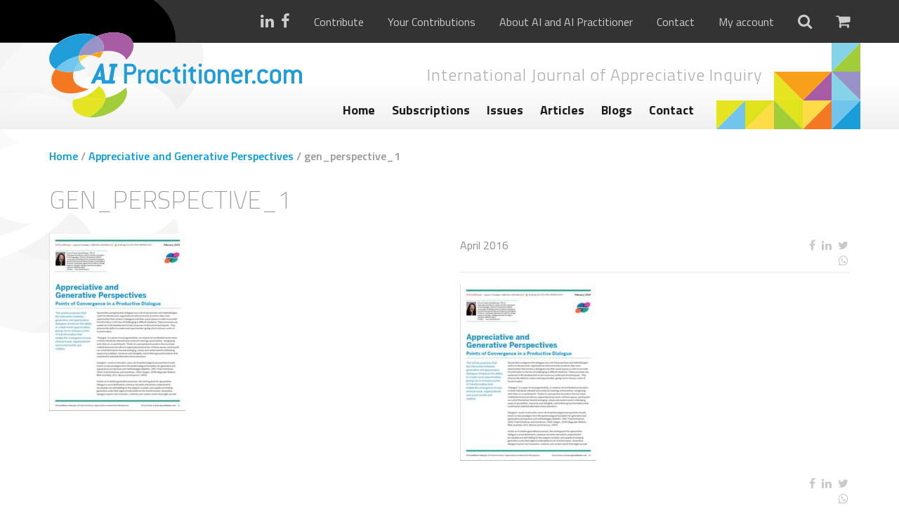

--- FILE ---
content_type: text/html; charset=UTF-8
request_url: https://aipractitioner.com/?attachment_id=2269
body_size: 50466
content:

<!DOCTYPE html>
<html lang="en-US">
	<head>
		<meta charset="UTF-8" />
		<meta http-equiv="X-UA-Compatible" content="IE=edge">
		<meta name="viewport" content="width=device-width, initial-scale=1.0, maximum-scale=1.0, user-scalable=no">
		<meta name="google-site-verification" content="pV9b5d3Wv2Sgdt6PLsPjpi_MLgyCLPrQhyFxP-TA_MY" />
		
		<title>
    		    		    gen_perspective_1 - AI Practitioner    				</title>
		
		<!--[if lt IE 9]>
	      <script src="https://oss.maxcdn.com/html5shiv/3.7.2/html5shiv.min.js"></script>
	      <script src="https://oss.maxcdn.com/respond/1.4.2/respond.min.js"></script>
	    <![endif]-->
		
	    <meta name='robots' content='index, follow, max-image-preview:large, max-snippet:-1, max-video-preview:-1' />

	<!-- This site is optimized with the Yoast SEO plugin v26.8 - https://yoast.com/product/yoast-seo-wordpress/ -->
	<link rel="canonical" href="https://aipractitioner.com/" />
	<meta property="og:locale" content="en_US" />
	<meta property="og:type" content="article" />
	<meta property="og:title" content="gen_perspective_1 - AI Practitioner" />
	<meta property="og:url" content="https://aipractitioner.com/" />
	<meta property="og:site_name" content="AI Practitioner" />
	<meta property="article:modified_time" content="2016-04-26T10:45:31+00:00" />
	<meta property="og:image" content="https://aipractitioner.com" />
	<meta property="og:image:width" content="194" />
	<meta property="og:image:height" content="252" />
	<meta property="og:image:type" content="image/jpeg" />
	<meta name="twitter:card" content="summary_large_image" />
	<script type="application/ld+json" class="yoast-schema-graph">{"@context":"https://schema.org","@graph":[{"@type":"WebPage","@id":"https://aipractitioner.com/","url":"https://aipractitioner.com/","name":"gen_perspective_1 - AI Practitioner","isPartOf":{"@id":"https://aipractitioner.com/#website"},"primaryImageOfPage":{"@id":"https://aipractitioner.com/#primaryimage"},"image":{"@id":"https://aipractitioner.com/#primaryimage"},"thumbnailUrl":"https://aipractitioner.com/wp-content/uploads/2016/04/gen_perspective_1-1.jpg","datePublished":"2016-04-12T11:47:40+00:00","dateModified":"2016-04-26T10:45:31+00:00","breadcrumb":{"@id":"https://aipractitioner.com/#breadcrumb"},"inLanguage":"en-US","potentialAction":[{"@type":"ReadAction","target":["https://aipractitioner.com/"]}]},{"@type":"ImageObject","inLanguage":"en-US","@id":"https://aipractitioner.com/#primaryimage","url":"https://aipractitioner.com/wp-content/uploads/2016/04/gen_perspective_1-1.jpg","contentUrl":"https://aipractitioner.com/wp-content/uploads/2016/04/gen_perspective_1-1.jpg","width":194,"height":252},{"@type":"BreadcrumbList","@id":"https://aipractitioner.com/#breadcrumb","itemListElement":[{"@type":"ListItem","position":1,"name":"Home","item":"https://aipractitioner.com/"},{"@type":"ListItem","position":2,"name":"Appreciative and Generative Perspectives","item":"https://aipractitioner.com/product/appreciative-and-generative-perspectives/"},{"@type":"ListItem","position":3,"name":"gen_perspective_1"}]},{"@type":"WebSite","@id":"https://aipractitioner.com/#website","url":"https://aipractitioner.com/","name":"AI Practitioner","description":"International Journal of Appreciative Inquiry","potentialAction":[{"@type":"SearchAction","target":{"@type":"EntryPoint","urlTemplate":"https://aipractitioner.com/?s={search_term_string}"},"query-input":{"@type":"PropertyValueSpecification","valueRequired":true,"valueName":"search_term_string"}}],"inLanguage":"en-US"}]}</script>
	<!-- / Yoast SEO plugin. -->


<link rel='dns-prefetch' href='//www.googletagmanager.com' />
<link rel='dns-prefetch' href='//fonts.googleapis.com' />
<link href='https://fonts.gstatic.com' crossorigin rel='preconnect' />
<link rel="alternate" type="application/rss+xml" title="AI Practitioner &raquo; gen_perspective_1 Comments Feed" href="https://aipractitioner.com/?attachment_id=2269/feed/" />
<link rel="alternate" title="oEmbed (JSON)" type="application/json+oembed" href="https://aipractitioner.com/wp-json/oembed/1.0/embed?url=https%3A%2F%2Faipractitioner.com%2F%3Fattachment_id%3D2269" />
<link rel="alternate" title="oEmbed (XML)" type="text/xml+oembed" href="https://aipractitioner.com/wp-json/oembed/1.0/embed?url=https%3A%2F%2Faipractitioner.com%2F%3Fattachment_id%3D2269&#038;format=xml" />
<style id='wp-img-auto-sizes-contain-inline-css' type='text/css'>
img:is([sizes=auto i],[sizes^="auto," i]){contain-intrinsic-size:3000px 1500px}
/*# sourceURL=wp-img-auto-sizes-contain-inline-css */
</style>
<style id='wp-emoji-styles-inline-css' type='text/css'>

	img.wp-smiley, img.emoji {
		display: inline !important;
		border: none !important;
		box-shadow: none !important;
		height: 1em !important;
		width: 1em !important;
		margin: 0 0.07em !important;
		vertical-align: -0.1em !important;
		background: none !important;
		padding: 0 !important;
	}
/*# sourceURL=wp-emoji-styles-inline-css */
</style>
<link rel='stylesheet' id='currency_converter_styles-css' href='https://aipractitioner.com/wp-content/plugins/woocommerce-currency-converter-widget/assets/css/converter.css?ver=2.2.5' type='text/css' media='all' />
<link rel='stylesheet' id='follow-up-emails-css' href='https://aipractitioner.com/wp-content/plugins/woocommerce-follow-up-emails/templates/followups.css?ver=4.9.39' type='text/css' media='all' />
<style id='woocommerce-inline-inline-css' type='text/css'>
.woocommerce form .form-row .required { visibility: visible; }
/*# sourceURL=woocommerce-inline-inline-css */
</style>
<link rel='stylesheet' id='brands-styles-css' href='https://aipractitioner.com/wp-content/plugins/woocommerce/assets/css/brands.css?ver=10.3.7' type='text/css' media='all' />
<link rel='stylesheet' id='wc-memberships-frontend-css' href='https://aipractitioner.com/wp-content/plugins/woocommerce-memberships/assets/css/frontend/wc-memberships-frontend.min.css?ver=1.27.3' type='text/css' media='all' />
<link rel='stylesheet' id='bootstrap-css' href='https://aipractitioner.com/wp-content/themes/aipractitioner/css/bootstrap.min.css?ver=3.3.5' type='text/css' media='all' />
<link rel='stylesheet' id='font-awesome-css' href='https://aipractitioner.com/wp-content/themes/aipractitioner/css/font-awesome.min.css?ver=4.4.0' type='text/css' media='all' />
<link rel='stylesheet' id='fonts-css' href='https://fonts.googleapis.com/css?family=Titillium+Web%3A200%2C300%2C400%2C600%2C700&#038;ver=1.1.0' type='text/css' media='all' />
<link rel='stylesheet' id='chosen-css' href='https://aipractitioner.com/wp-content/themes/aipractitioner/css/chosen.min.css?ver=1.1.0' type='text/css' media='all' />
<link rel='stylesheet' id='custom-forms-css' href='https://aipractitioner.com/wp-content/themes/aipractitioner/css/forms.css?ver=1.1.2' type='text/css' media='all' />
<link rel='stylesheet' id='custom-nav-css' href='https://aipractitioner.com/wp-content/themes/aipractitioner/css/nav.css?ver=1.1.0' type='text/css' media='all' />
<link rel='stylesheet' id='nivo-css-css' href='https://aipractitioner.com/wp-content/themes/aipractitioner/nivo-lightbox/nivo-lightbox.css?ver=1.1.0' type='text/css' media='all' />
<link rel='stylesheet' id='nivo-default-css' href='https://aipractitioner.com/wp-content/themes/aipractitioner/nivo-lightbox/themes/default/default.css?ver=1.1.0' type='text/css' media='all' />
<link rel='stylesheet' id='style-custom-css' href='https://aipractitioner.com/wp-content/themes/aipractitioner/style.css?ver=1.0.2' type='text/css' media='all' />
<link rel='stylesheet' id='mollie-applepaydirect-css' href='https://aipractitioner.com/wp-content/plugins/mollie-payments-for-woocommerce/public/css/mollie-applepaydirect.min.css?ver=1762778136' type='text/css' media='screen' />
<script type="text/javascript" id="woocommerce-google-analytics-integration-gtag-js-after">
/* <![CDATA[ */
/* Google Analytics for WooCommerce (gtag.js) */
					window.dataLayer = window.dataLayer || [];
					function gtag(){dataLayer.push(arguments);}
					// Set up default consent state.
					for ( const mode of [{"analytics_storage":"denied","ad_storage":"denied","ad_user_data":"denied","ad_personalization":"denied","region":["AT","BE","BG","HR","CY","CZ","DK","EE","FI","FR","DE","GR","HU","IS","IE","IT","LV","LI","LT","LU","MT","NL","NO","PL","PT","RO","SK","SI","ES","SE","GB","CH"]}] || [] ) {
						gtag( "consent", "default", { "wait_for_update": 500, ...mode } );
					}
					gtag("js", new Date());
					gtag("set", "developer_id.dOGY3NW", true);
					gtag("config", "UA-65069155-21", {"track_404":false,"allow_google_signals":true,"logged_in":false,"linker":{"domains":[],"allow_incoming":false},"custom_map":{"dimension1":"logged_in"}});
//# sourceURL=woocommerce-google-analytics-integration-gtag-js-after
/* ]]> */
</script>
<script type="text/javascript" src="https://aipractitioner.com/wp-includes/js/jquery/jquery.min.js?ver=3.7.1" id="jquery-core-js"></script>
<script type="text/javascript" src="https://aipractitioner.com/wp-includes/js/jquery/jquery-migrate.min.js?ver=3.4.1" id="jquery-migrate-js"></script>
<script type="text/javascript" id="fue-account-subscriptions-js-extra">
/* <![CDATA[ */
var FUE = {"ajaxurl":"https://aipractitioner.com/wp-admin/admin-ajax.php","ajax_loader":"https://aipractitioner.com/wp-content/plugins/woocommerce-follow-up-emails/templates/images/ajax-loader.gif"};
//# sourceURL=fue-account-subscriptions-js-extra
/* ]]> */
</script>
<script type="text/javascript" src="https://aipractitioner.com/wp-content/plugins/woocommerce-follow-up-emails/templates/js/fue-account-subscriptions.js?ver=4.9.39" id="fue-account-subscriptions-js"></script>
<script type="text/javascript" src="https://aipractitioner.com/wp-content/plugins/woocommerce/assets/js/jquery-cookie/jquery.cookie.min.js?ver=1.4.1-wc.10.3.7" id="wc-jquery-cookie-js" defer="defer" data-wp-strategy="defer"></script>
<script type="text/javascript" src="https://aipractitioner.com/wp-content/plugins/woocommerce/assets/js/jquery-blockui/jquery.blockUI.min.js?ver=2.7.0-wc.10.3.7" id="wc-jquery-blockui-js" defer="defer" data-wp-strategy="defer"></script>
<script type="text/javascript" id="wc-add-to-cart-js-extra">
/* <![CDATA[ */
var wc_add_to_cart_params = {"ajax_url":"/wp-admin/admin-ajax.php","wc_ajax_url":"/?wc-ajax=%%endpoint%%","i18n_view_cart":"View cart","cart_url":"https://aipractitioner.com/cart/","is_cart":"","cart_redirect_after_add":"yes"};
//# sourceURL=wc-add-to-cart-js-extra
/* ]]> */
</script>
<script type="text/javascript" src="https://aipractitioner.com/wp-content/plugins/woocommerce/assets/js/frontend/add-to-cart.min.js?ver=10.3.7" id="wc-add-to-cart-js" defer="defer" data-wp-strategy="defer"></script>
<script type="text/javascript" src="https://aipractitioner.com/wp-content/plugins/woocommerce/assets/js/js-cookie/js.cookie.min.js?ver=2.1.4-wc.10.3.7" id="wc-js-cookie-js" defer="defer" data-wp-strategy="defer"></script>
<script type="text/javascript" id="woocommerce-js-extra">
/* <![CDATA[ */
var woocommerce_params = {"ajax_url":"/wp-admin/admin-ajax.php","wc_ajax_url":"/?wc-ajax=%%endpoint%%","i18n_password_show":"Show password","i18n_password_hide":"Hide password"};
//# sourceURL=woocommerce-js-extra
/* ]]> */
</script>
<script type="text/javascript" src="https://aipractitioner.com/wp-content/plugins/woocommerce/assets/js/frontend/woocommerce.min.js?ver=10.3.7" id="woocommerce-js" defer="defer" data-wp-strategy="defer"></script>
<link rel="https://api.w.org/" href="https://aipractitioner.com/wp-json/" /><link rel="alternate" title="JSON" type="application/json" href="https://aipractitioner.com/wp-json/wp/v2/media/2269" /><link rel="EditURI" type="application/rsd+xml" title="RSD" href="https://aipractitioner.com/xmlrpc.php?rsd" />
<meta name="generator" content="WordPress 6.9" />
<meta name="generator" content="WooCommerce 10.3.7" />
<link rel='shortlink' href='https://aipractitioner.com/?p=2269' />
<script>document.documentElement.className += " js";</script>
	<noscript><style>.woocommerce-product-gallery{ opacity: 1 !important; }</style></noscript>
	<link rel="icon" href="https://aipractitioner.com/wp-content/uploads/2016/04/cropped-favicon-aipractitioner-32x32.png" sizes="32x32" />
<link rel="icon" href="https://aipractitioner.com/wp-content/uploads/2016/04/cropped-favicon-aipractitioner-192x192.png" sizes="192x192" />
<link rel="apple-touch-icon" href="https://aipractitioner.com/wp-content/uploads/2016/04/cropped-favicon-aipractitioner-180x180.png" />
<meta name="msapplication-TileImage" content="https://aipractitioner.com/wp-content/uploads/2016/04/cropped-favicon-aipractitioner-270x270.png" />
		<style type="text/css" id="wp-custom-css">
			.frm_verify {
	display: none;
}		</style>
			
	    
	    <noscript>
            <style>#top .extra-nav ul li:hover ul { display: block; }</style>
        </noscript>
        
        
        <!-- Google Tag Manager -->
        <script>(function(w,d,s,l,i){w[l]=w[l]||[];w[l].push({'gtm.start':
                    new Date().getTime(),event:'gtm.js'});var f=d.getElementsByTagName(s)[0],
                                                              j=d.createElement(s),dl=l!='dataLayer'?'&l='+l:'';j.async=true;j.src=
                'https://www.googletagmanager.com/gtm.js?id='+i+dl;f.parentNode.insertBefore(j,f);
            })(window,document,'script','dataLayer','GTM-5XQMDMJ');</script>
        <!-- End Google Tag Manager -->
	<link rel='stylesheet' id='wc-blocks-style-css' href='https://aipractitioner.com/wp-content/plugins/woocommerce/assets/client/blocks/wc-blocks.css?ver=wc-10.3.7' type='text/css' media='all' />
</head>
	
	<body>
        <!-- Google Tag Manager (noscript) -->
        <noscript><iframe src="https://www.googletagmanager.com/ns.html?id=GTM-5XQMDMJ"
                          height="0" width="0" style="display:none;visibility:hidden"></iframe></noscript>
        <!-- End Google Tag Manager (noscript) -->
	    <section id="wrap">
    	    
    	    <section id="top">
        	    <aside id="searchform">
    <section class="container">
        <section class="row">
        	<section class="col-xs-12 col-sm-12 col-md-12 col-lg-12">
            	<form action="https://aipractitioner.com" method="get">
                        <input type="text" class="field" name="s" id="s" value="" placeholder="Search...">
                        <input type="submit" value="&#xf105;" id="searchsubmit" />
                </form>
        	</section>
        </section>
    </section>
</aside>        	    <div class="extra-nav">
            	    <section class="container">
                	    <img src="https://aipractitioner.com/wp-content/themes/aipractitioner/images/logo-shadow-1.svg" class="shadow" />
            	        <section class="row">
            	            <section class="col-xs-12 col-sm-12 col-md-12 col-lg-12 text-right">
                                <ul>
                                    <div class="socialmedia">
                                        <li class="icon"><a href="https://www.linkedin.com/company/2358941?trk=tyah&trkInfo=clickedVertical%3Acompany%2CclickedEntityId%3A2358941%2Cidx%3A2-1-2%2CtarId%3A1461924894069%2Ctas%3Aai%20pra" target="_blank"><i class="fa fa-linkedin" aria-hidden="true"></i></a></li><li class="icon"><a href="https://www.facebook.com/aipractitioner/" target="_blank"><i class="fa fa-facebook" aria-hidden="true"></i></a></li>                                    </div>
                                    
                                    <div class="hidden-xs extraNav">
                                	    <li id="menu-item-17804" class="menu-item menu-item-type-post_type menu-item-object-page menu-item-17804"><a href="https://aipractitioner.com/contribute/">Contribute</a></li>
<li id="menu-item-20121" class="menu-item menu-item-type-post_type menu-item-object-page menu-item-20121"><a href="https://aipractitioner.com/your-contributions/">Your Contributions</a></li>
<li id="menu-item-2403" class="menu-item menu-item-type-post_type menu-item-object-page menu-item-2403"><a href="https://aipractitioner.com/about-us/">About AI and AI Practitioner</a></li>
<li id="menu-item-2402" class="menu-item menu-item-type-post_type menu-item-object-page menu-item-2402"><a href="https://aipractitioner.com/contact/">Contact</a></li>
                                        
                                            <li><a href="https://aipractitioner.com/my-account/">My account</a></li>
                                        
                                    </div>
                                    
                                    <li class="icon search">
                                        <a href="#search"><i class="fa fa-search"></i></a>
                                    </li>
                                    
                                    <li class="icon">
                                        <a href="https://aipractitioner.com/cart/" class="cart-link">
                                            <i class="fa fa-shopping-cart"></i>
                                                                                        
                                        </a>
                                    </li>
                        	    </ul>
            	            </section>
            	        </section>
            	    </section>
            	    
        	    </div>
        	    <div class="top-container">
            	    <section class="container">
                	    
                	    <img src="https://aipractitioner.com/wp-content/themes/aipractitioner/images/logo-shadow-2.svg" class="shadow" />
                	    
                	    <img src="https://aipractitioner.com/wp-content/themes/aipractitioner/images/iconblocks.svg" class="blocks" />
                	    
            	        <section class="row">
                	        <section class="col-xs-12 col-sm-4 col-md-4 col-lg-4">
                    	        <a href="https://aipractitioner.com" class="logo">
                        	        <img src="https://aipractitioner.com/wp-content/themes/aipractitioner/images/ai-practitioner.svg" alt="AI Practitioner" />
                        	    </a>
                	        </section>
                	        
            	            <section class="col-xs-12 col-sm-8 col-md-7 col-lg-6">
                	            
                	            <div class="site-description"><h2>International Journal of Appreciative Inquiry</h2></div>
                	            
                    	        <div class="showmenu">
                        	        Menu <i class="fa fa-bars"></i>
                    	        </div>
                    	        <nav class="text-center">
                        	       
                        	        <ul class="hidden-xs" data-breakpoint="767">
                            	        <li id="menu-item-2419" class="menu-item menu-item-type-post_type menu-item-object-page menu-item-home menu-item-2419"><a href="https://aipractitioner.com/">Home</a></li>
<li id="menu-item-19074" class="menu-item menu-item-type-custom menu-item-object-custom menu-item-19074"><a href="https://aipractitioner.com/store/subscriptions/">Subscriptions</a></li>
<li id="menu-item-2554" class="menu-item menu-item-type-taxonomy menu-item-object-product_cat menu-item-2554"><a href="https://aipractitioner.com/store/issues/">Issues</a></li>
<li id="menu-item-2553" class="menu-item menu-item-type-taxonomy menu-item-object-product_cat menu-item-2553"><a href="https://aipractitioner.com/store/articles/">Articles</a></li>
<li id="menu-item-2395" class="menu-item menu-item-type-post_type menu-item-object-page current_page_parent menu-item-2395"><a href="https://aipractitioner.com/blogs/">Blogs</a></li>
<li id="menu-item-19076" class="menu-item menu-item-type-post_type menu-item-object-page menu-item-19076"><a href="https://aipractitioner.com/contact/">Contact</a></li>
                        	        </ul>
                                </nav>
                            </section>
                        </section>
                    </section>
        	    </div>
    	    </section>
        	    
            <nav class="hidden-sm hidden-md hidden-lg">
                <div class="menu">
        	        <ul data-breakpoint="767">
            	        <li class="menu-item menu-item-type-post_type menu-item-object-page menu-item-home menu-item-2419"><a href="https://aipractitioner.com/">Home</a></li>
<li class="menu-item menu-item-type-custom menu-item-object-custom menu-item-19074"><a href="https://aipractitioner.com/store/subscriptions/">Subscriptions</a></li>
<li class="menu-item menu-item-type-taxonomy menu-item-object-product_cat menu-item-2554"><a href="https://aipractitioner.com/store/issues/">Issues</a></li>
<li class="menu-item menu-item-type-taxonomy menu-item-object-product_cat menu-item-2553"><a href="https://aipractitioner.com/store/articles/">Articles</a></li>
<li class="menu-item menu-item-type-post_type menu-item-object-page current_page_parent menu-item-2395"><a href="https://aipractitioner.com/blogs/">Blogs</a></li>
<li class="menu-item menu-item-type-post_type menu-item-object-page menu-item-19076"><a href="https://aipractitioner.com/contact/">Contact</a></li>
                        <div class="m-extra-nav hidden-sm hidden-md hidden-lg">
                            <li class="menu-item menu-item-type-post_type menu-item-object-page menu-item-17804"><a href="https://aipractitioner.com/contribute/">Contribute</a></li>
<li class="menu-item menu-item-type-post_type menu-item-object-page menu-item-20121"><a href="https://aipractitioner.com/your-contributions/">Your Contributions</a></li>
<li class="menu-item menu-item-type-post_type menu-item-object-page menu-item-2403"><a href="https://aipractitioner.com/about-us/">About AI and AI Practitioner</a></li>
<li class="menu-item menu-item-type-post_type menu-item-object-page menu-item-2402"><a href="https://aipractitioner.com/contact/">Contact</a></li>
                            
                                <li><a href="https://aipractitioner.com/my-account/">My account</a></li>
                        </div>
        	        </ul>
                </div>
            </nav>
                                    
    	    <div class="hidden-xs container" id="page-shadow-container">
        	    <img src="https://aipractitioner.com/wp-content/themes/aipractitioner/images/logo-shadow-2.svg" class="shadow" />
    	    </div>    
    <div class="content-container" id="single-blog">
        <section class="container">
            <section class="row">
                <article class="col-xs-12 col-sm-12 col-md-12 col-lg-12">	
                    <p id="breadcrumbs"><span><span><a href="https://aipractitioner.com/">Home</a></span> / <span><a href="https://aipractitioner.com/product/appreciative-and-generative-perspectives/">Appreciative and Generative Perspectives</a></span> / <span class="breadcrumb_last" aria-current="page">gen_perspective_1</span></span></p>                    
                    <h1>gen_perspective_1</h1>
                </article>
            </section>
            
                        <section class="row">
                                    <aside class="col-xs-12 col-sm-4 col-md-6 col-lg-6">	                        
                        <img src="https://aipractitioner.com/wp-content/uploads/2016/04/gen_perspective_1-1.jpg" alt="gen_perspective_1" />
                    </aside>
                                <section class="col-xs-12 col-sm-8 col-md-6 col-lg-6">	
                    
                                                                                            
                        <div class="post-meta single-post-meta">
                            <section class="row">
                                <section class="col-xs-12 col-sm-12 col-md-4 col-lg-4">
                                    April 2016                                </section>
                                <section class="col-xs-12 col-sm-12 col-md-4 col-lg-4">
                                                                    </section>
                                <section class="col-xs-12 col-sm-12 col-md-4 col-lg-4">
                                    <aside class="page-social">
    <a
        href="https://www.facebook.com/sharer/sharer.php?u=https://aipractitioner.com/?attachment_id=2269&display=popup"
        onclick="window.open(this.href, 'mywin', 'left=20,top=20,width=500,height=500,toolbar=1,resizable=0'); return false;"
        aria-label="Deel op Facebook"><i class="fa fa-facebook" role="presentation"></i></a>
    <a
        href="http://www.linkedin.com/shareArticle?mini=true&url=https://aipractitioner.com/?attachment_id=2269&title=gen_perspective_1&summary=%20https://aipractitioner.com/?attachment_id=2269"
        onclick="window.open(this.href, 'mywin', 'left=20,top=20,width=500,height=500,toolbar=1,resizable=0'); return false;"
        aria-label="Deel op LinkedIn"><i class="fa fa-linkedin" role="presentation"></i></a>
    <a
        href="https://twitter.com/intent/tweet?original_referer=https://www.facebook.com/sharer/sharer.php?u=https://aipractitioner.com/?attachment_id=2269&source=tweetbutton&text=gen_perspective_1%20https://aipractitioner.com/?attachment_id=2269&hashtags="
        onclick="window.open(this.href, 'mywin', 'left=20,top=20,width=500,height=500,toolbar=1,resizable=0'); return false;"
        aria-label="Deel op Twitter"><i class="fa fa-twitter" role="presentation"></i></a>
    <a
        href="whatsapp://send?text=gen_perspective_1+-+AI+Practitioner%3A+https%3A%2F%2Faipractitioner.com%2F%3Fattachment_id%3D2269"
        data-text="gen_perspective_1 - AI Practitioner: https://aipractitioner.com/?attachment_id=2269"
        data-href=""
        style="display: block"
        target="_top"
        onclick="window.parent.null"
        class="whatsapp"
        aria-label="Deel op WhatsApp"><i class="fa fa-whatsapp" role="presentation"></i></a>
</aside>                                </section>
                            </section>
                         </div>
    
                        <p class="attachment"><a href='https://aipractitioner.com/wp-content/uploads/2016/04/gen_perspective_1-1.jpg'><img decoding="async" width="194" height="252" src="https://aipractitioner.com/wp-content/uploads/2016/04/gen_perspective_1-1.jpg" class="attachment-medium size-medium" alt="" /></a></p>
                        
                        <div class="post-meta single-post-meta">
                            <section class="row">
                                <section class="col-xs-12 col-sm-12 col-md-4 col-lg-4 col-md-offset-8 col-lg-offset-8">
                                    <aside class="page-social">
    <a
        href="https://www.facebook.com/sharer/sharer.php?u=https://aipractitioner.com/?attachment_id=2269&display=popup"
        onclick="window.open(this.href, 'mywin', 'left=20,top=20,width=500,height=500,toolbar=1,resizable=0'); return false;"
        aria-label="Deel op Facebook"><i class="fa fa-facebook" role="presentation"></i></a>
    <a
        href="http://www.linkedin.com/shareArticle?mini=true&url=https://aipractitioner.com/?attachment_id=2269&title=gen_perspective_1&summary=%20https://aipractitioner.com/?attachment_id=2269"
        onclick="window.open(this.href, 'mywin', 'left=20,top=20,width=500,height=500,toolbar=1,resizable=0'); return false;"
        aria-label="Deel op LinkedIn"><i class="fa fa-linkedin" role="presentation"></i></a>
    <a
        href="https://twitter.com/intent/tweet?original_referer=https://www.facebook.com/sharer/sharer.php?u=https://aipractitioner.com/?attachment_id=2269&source=tweetbutton&text=gen_perspective_1%20https://aipractitioner.com/?attachment_id=2269&hashtags="
        onclick="window.open(this.href, 'mywin', 'left=20,top=20,width=500,height=500,toolbar=1,resizable=0'); return false;"
        aria-label="Deel op Twitter"><i class="fa fa-twitter" role="presentation"></i></a>
    <a
        href="whatsapp://send?text=gen_perspective_1+-+AI+Practitioner%3A+https%3A%2F%2Faipractitioner.com%2F%3Fattachment_id%3D2269"
        data-text="gen_perspective_1 - AI Practitioner: https://aipractitioner.com/?attachment_id=2269"
        data-href=""
        style="display: block"
        target="_top"
        onclick="window.parent.null"
        class="whatsapp"
        aria-label="Deel op WhatsApp"><i class="fa fa-whatsapp" role="presentation"></i></a>
</aside>                                </section>
                            </section>
                         </div>
                        
                                        
    			</section>
                
    		</section>
    		
    		<section class="row">
        		<div class="col-xs-12 col-sm-12 col-md-12 col-lg-12">	
        		    

			<!-- If comments are open, but there are no comments. -->

	 	


<div id="respond">

	<h2>Leave a reply</h2>

	<div class="cancel-comment-reply">
		<a rel="nofollow" id="cancel-comment-reply-link" href="/?attachment_id=2269#respond" style="display:none;">Click here to cancel reply.</a>	</div>

	
	<form action="https://aipractitioner.com/wp-comments-post.php" method="post" id="commentform">

		
			<div>
				<label for="author">name (required)</label>
				<input type="text" name="author" id="author" value="" size="22" tabindex="1" aria-required='true' />
			</div>

			<div>
				<label for="email">Email address <em>(will not be shown)</em> (required)</label>
				<input type="text" name="email" id="email" value="" size="22" tabindex="2" aria-required='true' />
			</div>

			<div>
				<label for="url">Website</label>
				<input type="text" name="url" id="url" value="" size="22" tabindex="3" />
			</div>

		
		<!--<p>You can use these tags: <code>&lt;a href=&quot;&quot; title=&quot;&quot;&gt; &lt;abbr title=&quot;&quot;&gt; &lt;acronym title=&quot;&quot;&gt; &lt;b&gt; &lt;blockquote cite=&quot;&quot;&gt; &lt;cite&gt; &lt;code&gt; &lt;del datetime=&quot;&quot;&gt; &lt;em&gt; &lt;i&gt; &lt;q cite=&quot;&quot;&gt; &lt;s&gt; &lt;strike&gt; &lt;strong&gt; </code></p>-->

		<div>
			<label for="comment">Comment</label>
			<textarea name="comment" id="comment" cols="58" rows="10" tabindex="4"></textarea>
		</div>

		<div>
			<input name="submit" type="submit" id="submit" tabindex="5" value="Reply" />
			<input type='hidden' name='comment_post_ID' value='2269' id='comment_post_ID' />
<input type='hidden' name='comment_parent' id='comment_parent' value='0' />
		</div>
		
		<p style="display: none;"><input type="hidden" id="akismet_comment_nonce" name="akismet_comment_nonce" value="b8be5429c6" /></p><p style="display: none !important;" class="akismet-fields-container" data-prefix="ak_"><label>&#916;<textarea name="ak_hp_textarea" cols="45" rows="8" maxlength="100"></textarea></label><input type="hidden" id="ak_js_1" name="ak_js" value="135"/><script>document.getElementById( "ak_js_1" ).setAttribute( "value", ( new Date() ).getTime() );</script></p>
	</form>

		
</div>

        		</div>
    		</section>
    	</section>
    </div>

            <div id="push"></div>
			
		</section> <!-- End of wrap -->
		
		<footer class="sticky-footer">
            
            <section class="container">
                                                                                    <section class="row equalheights">
            
                                                                            <section class="col-xs-12 col-sm-6 col-md-3 col-lg-3 footer-col equalheight">	
                                                          <h3>Customer service</h3>
                                                        <p><a href="https://aipractitioner.com/your-contributions">Your Contributions</a><br />
<a href="https://aipractitioner.com/advertising-ai-practitioner/">Advertising</a><br />
<a href="https://aipractitioner.com/peer-review/">Peer Review</a><br />
<a href="https://aipractitioner.com/guidelines/">Guidelines</a><br />
<a href="/disclaimer">Disclaimer</a><br />
<a href="https://aipractitioner.com/wp-content/uploads/2020/01/TERMSCONDITIONS-AI-PRACTITIONER.pdf">Terms and Conditions</a><br />
<a href="/privacy-policy/">Privacy Policy</a></p>
                        	</section>	
                                                                            <section class="col-xs-12 col-sm-6 col-md-3 col-lg-3 footer-col equalheight">	
                                                          <h3>Questions?</h3>
                                                        <div class="frm_forms  with_frm_style frm_style_formidable-style-2" id="frm_form_6_container" >
<form enctype="multipart/form-data" method="post" class="frm-show-form  frm_ajax_submit  frm_pro_form " id="form_gyhlfu" >
<div class="frm_form_fields ">
<fieldset>
<legend class="frm_hidden">Questions?</legend>

<div class="frm_fields_container">
<input type="hidden" name="frm_action" value="create" />
<input type="hidden" name="form_id" value="6" />
<input type="hidden" name="frm_hide_fields_6" id="frm_hide_fields_6" value="" />
<input type="hidden" name="form_key" value="gyhlfu" />
<input type="hidden" name="item_meta[0]" value="" />
<input type="hidden" id="frm_submit_entry_6" name="frm_submit_entry_6" value="a359c1aea2" /><input type="hidden" name="_wp_http_referer" value="/?attachment_id=2269" /><input type="hidden" name="item_meta[87]" id="field_qz18xy" value="gen_perspective_1"  data-frmval="gen_perspective_1"   />
<div id="frm_field_83_container" class="frm_form_field form-field  frm_required_field frm_none_container">
    <label for="field_6ztsaj" class="frm_primary_label">Name
        <span class="frm_required">*</span>
    </label>
    <input  type="text" id="field_6ztsaj" name="item_meta[83]" value="Name"  data-frmval="Name" data-reqmsg="Name cannot be blank." aria-required="true" data-invmsg="Name is invalid" aria-invalid="false"   />
    
    
</div>
<div id="frm_field_85_container" class="frm_form_field form-field  frm_required_field frm_none_container">
    <label for="field_vxtcku" class="frm_primary_label">Email
        <span class="frm_required">*</span>
    </label>
    <input type="email" id="field_vxtcku" name="item_meta[85]" value="Email"  data-frmval="Email" data-reqmsg="Email cannot be blank." aria-required="true" data-invmsg="Email is invalid" aria-invalid="false"  />
    
    
</div>
<div id="frm_field_84_container" class="frm_form_field form-field  frm_none_container">
    <label for="field_khj79c" class="frm_primary_label">Message
        <span class="frm_required"></span>
    </label>
    <textarea name="item_meta[84]" id="field_khj79c"  data-frmval="Message" data-invmsg="Message is invalid" aria-invalid="false"  >Message</textarea>
    
    
</div>
	<input type="hidden" name="item_key" value="" />
			<div id="frm_field_124_container">
			<label for="field_ysn06"  style="display:none;">
				If you are human, leave this field blank.			</label>
			<input  id="field_ysn06" type="text" class="frm_form_field form-field frm_verify" name="item_meta[124]" value=""  style="display:none;" />
		</div>
		<input name="frm_state" type="hidden" value="g7RTfoJOEXHNZtxHjgtmTtri/ZFLihuraOe9SGuOBpaPHyyfnobcynsdAyigD71Y" /><div class="frm_submit">

<input type="submit" value="Submit"  class="frm_final_submit" formnovalidate="formnovalidate" />
<img class="frm_ajax_loading" src="https://aipractitioner.com/wp-content/plugins/formidable/images/ajax_loader.gif" alt="Sending"/>

</div></div>
</fieldset>
</div>

<p style="display: none !important;" class="akismet-fields-container" data-prefix="ak_"><label>&#916;<textarea name="ak_hp_textarea" cols="45" rows="8" maxlength="100"></textarea></label><input type="hidden" id="ak_js_4" name="ak_js" value="154"/><script>document.getElementById( "ak_js_4" ).setAttribute( "value", ( new Date() ).getTime() );</script></p></form>
</div>

                        	</section>	
                                                                            <section class="hidden-xs col-sm-6 col-md-3 col-lg-3 footer-col equalheight">	
                                                          <h3>Social media</h3>
                                                        <li class="icon"><a href="https://www.linkedin.com/company/2358941?trk=tyah&trkInfo=clickedVertical%3Acompany%2CclickedEntityId%3A2358941%2Cidx%3A2-1-2%2CtarId%3A1461924894069%2Ctas%3Aai%20pra" target="_blank"><i class="fa fa-linkedin" aria-hidden="true"></i></a></li><li class="icon"><a href="https://www.facebook.com/aipractitioner/" target="_blank"><i class="fa fa-facebook" aria-hidden="true"></i></a></li>
                        	</section>	
                                                                            <section class="col-xs-12 col-sm-6 col-md-3 col-lg-3 footer-col equalheight">	
                                                          <h3>Newsletter</h3>
                                                        <p>Subscribe to our newsletter!</p>
<div class="frm_forms  with_frm_style frm_style_formidable-style-2" id="frm_form_8_container" >
<form enctype="multipart/form-data" method="post" class="frm-show-form  frm_pro_form " id="form_ba87h" >
<div class="frm_form_fields ">
<fieldset>
<legend class="frm_hidden">Newsletter subscribe</legend>

<div class="frm_fields_container">
<input type="hidden" name="frm_action" value="create" />
<input type="hidden" name="form_id" value="8" />
<input type="hidden" name="frm_hide_fields_8" id="frm_hide_fields_8" value="" />
<input type="hidden" name="form_key" value="ba87h" />
<input type="hidden" name="item_meta[0]" value="" />
<input type="hidden" id="frm_submit_entry_8" name="frm_submit_entry_8" value="a359c1aea2" /><input type="hidden" name="_wp_http_referer" value="/?attachment_id=2269" /><div id="frm_field_97_container" class="frm_form_field form-field  frm_required_field frm_none_container">
    <label for="field_nammj" class="frm_primary_label">Name
        <span class="frm_required">*</span>
    </label>
    <input  type="text" id="field_nammj" name="item_meta[97]" value=""  placeholder="Name" data-reqmsg="Name cannot be blank." aria-required="true" data-invmsg="Name is invalid" aria-invalid="false"   />
    
    
</div>
<div id="frm_field_96_container" class="frm_form_field form-field  frm_required_field frm_none_container">
    <label for="field_n2nhq" class="frm_primary_label">Email
        <span class="frm_required">*</span>
    </label>
    <input type="email" id="field_n2nhq" name="item_meta[96]" value=""  placeholder="Email" data-reqmsg="Email cannot be blank." aria-required="true" data-invmsg="Email is invalid" aria-invalid="false"  />
    
    
</div>
	<input type="hidden" name="item_key" value="" />
			<div id="frm_field_125_container">
			<label for="field_knyy4"  style="display:none;">
				If you are human, leave this field blank.			</label>
			<input  id="field_knyy4" type="text" class="frm_form_field form-field frm_verify" name="item_meta[125]" value=""  style="display:none;" />
		</div>
		<input name="frm_state" type="hidden" value="g7RTfoJOEXHNZtxHjgtmTtri/ZFLihuraOe9SGuOBpaY3qq2oWzFIWje4iHKFn4V" /><div class="frm_submit">

<input type="submit" value="Subscribe"  class="frm_final_submit" formnovalidate="formnovalidate" />
<img class="frm_ajax_loading" src="https://aipractitioner.com/wp-content/plugins/formidable/images/ajax_loader.gif" alt="Sending"/>

</div></div>
</fieldset>
</div>

<p style="display: none !important;" class="akismet-fields-container" data-prefix="ak_"><label>&#916;<textarea name="ak_hp_textarea" cols="45" rows="8" maxlength="100"></textarea></label><input type="hidden" id="ak_js_5" name="ak_js" value="57"/><script>document.getElementById( "ak_js_5" ).setAttribute( "value", ( new Date() ).getTime() );</script></p></form>
</div>

                        	</section>	
                                    		</section>
                                                
                                    <section class="row">
                        <section class="col-xs-12 text-center">
                            <ul class="payment-methods">
                                                                    <li>
                                                                                    <a href="https://www.mollie.com/nl/" target="_blank">
                                                <img src="https://aipractitioner.com/wp-content/uploads/2016/04/mollie.svg" />
                                            </a>
                                                                            </li>
                                                                    <li>
                                                                                    <img src="https://aipractitioner.com/wp-content/uploads/2016/04/ideal.svg" />
                                                                            </li>
                                                                    <li>
                                                                                    <img src="https://aipractitioner.com/wp-content/uploads/2016/04/mastercard.svg" />
                                                                            </li>
                                                                    <li>
                                                                                    <img src="https://aipractitioner.com/wp-content/uploads/2016/04/visa.svg" />
                                                                            </li>
                                                                    <li>
                                                                                    <img src="https://aipractitioner.com/wp-content/uploads/2016/04/paypal.svg" />
                                                                            </li>
                                                                    <li>
                                                                                    <img src="https://aipractitioner.com/wp-content/uploads/2016/04/bancontact-mistercash.svg" />
                                                                            </li>
                                                                    <li>
                                                                                    <img src="https://aipractitioner.com/wp-content/uploads/2016/04/sofort-banking.svg" />
                                                                            </li>
                                                            </ul>
                        </section>
                    </section>
                                
                <section class="row">
                    <section class="col-xs-12 copyright">
                        <p style="text-align: center">Copyright 2016 &#8211; 2026 AI Practitioner |  <a href="/terms-and-conditions/">Terms and Conditions</a>  |  <a href="/disclaimer/">Disclaimer</a>  |  <a href="/sitemap_index.xml/">Sitemap</a></p>
                    </section>
                </section>
                
            </section>
            
		</footer>
		
		<a class="backtotop" onclick="$('html, body').animate({ scrollTop: 0 });">Back to top</a>
		
		<script type="text/javascript">
            window.smartlook||(function(d) {
            var o=smartlook=function(){ o.api.push(arguments)},s=d.getElementsByTagName('script')[0];
            var c=d.createElement('script');o.api=new Array();c.async=true;c.type='text/javascript';
            c.charset='utf-8';c.src='//rec.getsmartlook.com/bundle.js';s.parentNode.insertBefore(c,s);
            })(document);
            smartlook('init', '0dccaba5968c43843b142641435aa21852b109a2');
        </script>
		
        <script>
				( function() {
					const style = document.createElement( 'style' );
					style.appendChild( document.createTextNode( '#frm_field_122_container,#frm_field_123_container,#frm_field_124_container,#frm_field_125_container {visibility:hidden;overflow:hidden;width:0;height:0;position:absolute;}' ) );
					document.head.appendChild( style );
					document.currentScript?.remove();
				} )();
			</script><script type="speculationrules">
{"prefetch":[{"source":"document","where":{"and":[{"href_matches":"/*"},{"not":{"href_matches":["/wp-*.php","/wp-admin/*","/wp-content/uploads/*","/wp-content/*","/wp-content/plugins/*","/wp-content/themes/aipractitioner/*","/*\\?(.+)"]}},{"not":{"selector_matches":"a[rel~=\"nofollow\"]"}},{"not":{"selector_matches":".no-prefetch, .no-prefetch a"}}]},"eagerness":"conservative"}]}
</script>
<script type="text/javascript" src="https://www.googletagmanager.com/gtag/js?id=UA-65069155-21" id="google-tag-manager-js" data-wp-strategy="async"></script>
<script type="text/javascript" src="https://aipractitioner.com/wp-includes/js/dist/hooks.min.js?ver=dd5603f07f9220ed27f1" id="wp-hooks-js"></script>
<script type="text/javascript" src="https://aipractitioner.com/wp-includes/js/dist/i18n.min.js?ver=c26c3dc7bed366793375" id="wp-i18n-js"></script>
<script type="text/javascript" id="wp-i18n-js-after">
/* <![CDATA[ */
wp.i18n.setLocaleData( { 'text direction\u0004ltr': [ 'ltr' ] } );
//# sourceURL=wp-i18n-js-after
/* ]]> */
</script>
<script type="text/javascript" src="https://aipractitioner.com/wp-content/plugins/woocommerce-google-analytics-integration/assets/js/build/main.js?ver=ecfb1dac432d1af3fbe6" id="woocommerce-google-analytics-integration-js"></script>
<script type="text/javascript" id="fue-front-script-js-extra">
/* <![CDATA[ */
var FUE_Front = {"is_logged_in":"","ajaxurl":"https://aipractitioner.com/wp-admin/admin-ajax.php"};
//# sourceURL=fue-front-script-js-extra
/* ]]> */
</script>
<script type="text/javascript" src="https://aipractitioner.com/wp-content/plugins/woocommerce-follow-up-emails/templates/js/fue-front.js?ver=4.9.39" id="fue-front-script-js"></script>
<script type="text/javascript" src="https://aipractitioner.com/wp-content/themes/aipractitioner/js/go2peoplenav.js?ver=1.0.0" id="go2peoplenav-js"></script>
<script type="text/javascript" src="https://aipractitioner.com/wp-content/themes/aipractitioner/js/chosen.min.js?ver=1.5.1" id="chosenjs-js"></script>
<script type="text/javascript" src="https://aipractitioner.com/wp-content/themes/aipractitioner/nivo-lightbox/nivo-lightbox.min.js?ver=1.2.0" id="nivolightbox-js"></script>
<script type="text/javascript" src="https://aipractitioner.com/wp-content/themes/aipractitioner/js/scripts.js?ver=1.0.2" id="ownscripts-js"></script>
<script type="text/javascript" src="https://aipractitioner.com/wp-content/plugins/page-links-to/dist/new-tab.js?ver=3.3.7" id="page-links-to-js"></script>
<script type="text/javascript" src="https://aipractitioner.com/wp-content/plugins/woocommerce/assets/js/sourcebuster/sourcebuster.min.js?ver=10.3.7" id="sourcebuster-js-js"></script>
<script type="text/javascript" id="wc-order-attribution-js-extra">
/* <![CDATA[ */
var wc_order_attribution = {"params":{"lifetime":1.0e-5,"session":30,"base64":false,"ajaxurl":"https://aipractitioner.com/wp-admin/admin-ajax.php","prefix":"wc_order_attribution_","allowTracking":true},"fields":{"source_type":"current.typ","referrer":"current_add.rf","utm_campaign":"current.cmp","utm_source":"current.src","utm_medium":"current.mdm","utm_content":"current.cnt","utm_id":"current.id","utm_term":"current.trm","utm_source_platform":"current.plt","utm_creative_format":"current.fmt","utm_marketing_tactic":"current.tct","session_entry":"current_add.ep","session_start_time":"current_add.fd","session_pages":"session.pgs","session_count":"udata.vst","user_agent":"udata.uag"}};
//# sourceURL=wc-order-attribution-js-extra
/* ]]> */
</script>
<script type="text/javascript" src="https://aipractitioner.com/wp-content/plugins/woocommerce/assets/js/frontend/order-attribution.min.js?ver=10.3.7" id="wc-order-attribution-js"></script>
<script defer type="text/javascript" src="https://aipractitioner.com/wp-content/plugins/akismet/_inc/akismet-frontend.js?ver=1762983629" id="akismet-frontend-js"></script>
<script type="text/javascript" id="formidable-js-extra">
/* <![CDATA[ */
var frm_js = {"ajax_url":"https://aipractitioner.com/wp-admin/admin-ajax.php","images_url":"https://aipractitioner.com/wp-content/plugins/formidable/images","loading":"Loading\u2026","remove":"Remove","offset":"4","nonce":"c2a0f3d6ff","id":"ID","no_results":"No results match","file_spam":"That file looks like Spam.","calc_error":"There is an error in the calculation in the field with key","empty_fields":"Please complete the preceding required fields before uploading a file.","focus_first_error":"1","include_alert_role":"1","include_resend_email":""};
var frm_password_checks = {"eight-char":{"label":"Eight characters minimum","regex":"/^.{8,}$/","message":"Passwords require at least 8 characters"},"lowercase":{"label":"One lowercase letter","regex":"#[a-z]+#","message":"Passwords must include at least one lowercase letter"},"uppercase":{"label":"One uppercase letter","regex":"#[A-Z]+#","message":"Passwords must include at least one uppercase letter"},"number":{"label":"One number","regex":"#[0-9]+#","message":"Passwords must include at least one number"},"special-char":{"label":"One special character","regex":"/(?=.*[^a-zA-Z0-9])/","message":"Password is invalid"}};
var frmCheckboxI18n = {"errorMsg":{"min_selections":"This field requires a minimum of %1$d selected options but only %2$d were submitted."}};
//# sourceURL=formidable-js-extra
/* ]]> */
</script>
<script type="text/javascript" src="https://aipractitioner.com/wp-content/plugins/formidable-pro/js/frm.min.js?ver=6.26.2-6.27-jquery" id="formidable-js"></script>
<script type="text/javascript" id="formidable-js-after">
/* <![CDATA[ */
window.frm_js.repeaterRowDeleteConfirmation = "Are you sure you want to delete this row?";
window.frm_js.datepickerLibrary = "default";
//# sourceURL=formidable-js-after
/* ]]> */
</script>
<script type="text/javascript" id="woocommerce-google-analytics-integration-data-js-after">
/* <![CDATA[ */
window.ga4w = { data: {"cart":{"items":[],"coupons":[],"totals":{"currency_code":"EUR","total_price":0,"currency_minor_unit":2}}}, settings: {"tracker_function_name":"gtag","events":["purchase","add_to_cart","remove_from_cart","view_item_list","select_content","view_item","begin_checkout"],"identifier":null} }; document.dispatchEvent(new Event("ga4w:ready"));
//# sourceURL=woocommerce-google-analytics-integration-data-js-after
/* ]]> */
</script>
<script>
/*<![CDATA[*/
/*]]>*/
</script>
	</body>
</html>


--- FILE ---
content_type: text/css
request_url: https://aipractitioner.com/wp-content/themes/aipractitioner/css/nav.css?ver=1.1.0
body_size: 3289
content:
nav {
    display: block;
    position: relative;
    text-align: right;
}
    
    nav .menu {
        display: inline-block;
    }
    
    .showmenu {
        display: none;
    }

    nav ul {
        margin: 0;
        padding: 0;
    }
    
        nav ul li {
            display: inline-block;
            list-style-type: none;
            position: relative;
        }
            
            nav ul li a {
                color: #1b1c1d;
                display: inline-block;
                font-size: 18px;
                font-weight: 700;
                padding: 15px 10px;
            }
                
                nav ul li.current-menu-item a, nav ul li.current-menu-parent a, nav ul li.is-active a {
                    color: #009ee1;
                    text-decoration: none;
                }
            
            
            
            nav ul li .touch-button {
                display: none;
                cursor: pointer;
                padding: 10px 10px 10px 5px;
            }
            
            nav ul ul {
                display: none;
            }
            
/* BEGIN OF MOBILE STYLE */            
@media screen and (max-width: 767px) {
    nav {
        display: block;
        float: none;
    }
        
    nav ul {
		text-align: left;
        display: block;
    }
    
        nav ul li {
            display: block;
            border-bottom: 1px solid #e9eaeb;
        }
        
            nav ul li a {
                font-size: 15px;   
            }
        
        nav ul li .touch-button {
            display: block;
            position: absolute;
            top: 0px;
            right: 5px;
        }
        
            nav ul li .touch-button .navicon {
                font-style: normal;
            }
        
        nav ul ul {
            border: 0;
            display: none;
            margin: 0;
        }
        
            nav ul ul li {
                background-color: #FFF;
                border: 0;
                text-align: left;
            }
            
                nav ul ul li.current-menu-item {
                    background-color: #f3f4f5;
                }
            
                nav ul ul li a, nav ul li:hover ul li a {
                    background-color: #FFF;
                    color: #6e7882;
                    display: block;
                    font-size: 14px;
                    white-space: nowrap;
                }
            
    
    nav .menu {
        display: none;
    }
    
    .showmenu {
        color: #1b1c1d;
        display: block;
        font-size: 17px;
        text-align: center;
        text-transform: uppercase;
        padding: 15px;
    }
}
/* END OF MOBILE STYLE */   

/* BEGIN OF NON-MOBILE STYLE */   
@media screen and (min-width: 769px) {
    nav .menu {
        display: inline-block !important;
    }
    
    nav ul li:hover a {
        color: #009ee1;
        text-decoration: none;
    }
    
    nav ul ul {
        background-color: #FFF;
        border: 1px solid #e9eaeb;
        border-bottom: 0;
        min-width: 225px;
        position: absolute;
        text-align: left;
        z-index: 200;
    }
    
        nav ul ul li {
            display: block;
            border-bottom: 1px solid #e9eaeb;
        }
        
            nav ul li ul li a, nav ul li:hover ul li a {
                background-color: #FFF;
                color: #000;
                display: block;
                font-size: 14px;
                text-transform: capitalize;
                white-space: nowrap;
            }
            
                nav ul li:hover ul li a:hover {
                    background-color: #000;
                    color: #FFF;
                }
}


@media screen and (min-width: 768px) and (max-width: 991px) {
    nav ul li a {
        padding: 15px 6px;
    }
}

/* END OF NON-MOBILE STYLE */  

--- FILE ---
content_type: image/svg+xml
request_url: https://aipractitioner.com/wp-content/uploads/2016/04/ideal.svg
body_size: 1943
content:
<svg id="Layer_1" data-name="Layer 1" xmlns="http://www.w3.org/2000/svg" width="28.7" height="25" viewBox="0 0 28.7 25"><defs><style>.cls-1{fill:#010101;}.cls-2{fill:#cc1b69;}.cls-3{fill:#fff;}</style></defs><title>ideal</title><rect class="cls-1" x="3.2" y="14.1" width="4.6" height="7.63"/><circle class="cls-1" cx="5.5" cy="10.3" r="2.6"/><path class="cls-1" d="M569.2,528H552.7v25h16.5c3.6,0,6.5-.9,8.5-2.7s3.7-5.4,3.7-9.8a15.3,15.3,0,0,0-1-5.6,10.3,10.3,0,0,0-2.7-3.9,12.9,12.9,0,0,0-8.5-2.9h0Zm-0.3,1.7a11.4,11.4,0,0,1,7.7,2.5c2.1,1.9,3.1,4.7,3.1,8.3,0,7.3-3.5,10.8-10.8,10.8H554.3V529.7h14.5Z" transform="translate(-552.7 -528)"/><path class="cls-2" d="M568.4,549.7h-5.8v-18h5.6c4.9,0,10,1.9,10,9s-5.2,9-10,9h0.2Z" transform="translate(-552.7 -528)"/><path class="cls-3" d="M561.6,536.4H564l0.7,0.4a1.9,1.9,0,0,1,.4.7,3.2,3.2,0,0,1,.1,1,2.9,2.9,0,0,1-.1.9,1.9,1.9,0,0,1-.5.8l-0.6.3h-2.4v-4.3Zm0.9,0.7V540h1.2l0.4-.2,0.2-.4a2.8,2.8,0,0,0,.1-0.8,2.6,2.6,0,0,0-.1-0.8l-0.2-.4-0.4-.2h-1.1Z" transform="translate(-552.7 -528)"/><path class="cls-3" d="M561.4,536.2v4.6H564l0.7-.4a2,2,0,0,0,.5-0.8,3,3,0,0,0,.1-1,3.3,3.3,0,0,0-.1-1.1,2,2,0,0,0-.4-0.7l-0.7-.4h-2.6Zm1.7,0.2h0.8l0.6,0.4a1.8,1.8,0,0,1,.4.7,3.1,3.1,0,0,1,.1,1,2.7,2.7,0,0,1-.1.9,1.8,1.8,0,0,1-.4.7l-0.6.3h-2.3v-4.1h1.5Z" transform="translate(-552.7 -528)"/><path class="cls-3" d="M562.3,537v3.1h1.3l0.4-.2,0.3-.5a2.9,2.9,0,0,0,.1-0.8,2.7,2.7,0,0,0-.1-0.8l-0.3-.5-0.5-.2h-1.3Zm0.5,0.2h0.7l0.4,0.2,0.2,0.4a2.5,2.5,0,0,1,.1.7,2.7,2.7,0,0,1-.1.8l-0.2.4-0.3.2h-1v-2.6h0.3Z" transform="translate(-552.7 -528)"/><path class="cls-3" d="M566.2,540.7v-4.3h3.2v0.7h-2.3v1h2.2v0.7h-2.2V540h2.4v0.7h-3.3Z" transform="translate(-552.7 -528)"/><path class="cls-3" d="M566.1,536.2v4.6h3.5v-1h-2.4v-0.9h2.2v-1h-2.2v-0.7h2.3v-1h-3.4Zm3.2,0.2V537h-2.3v1.2h2.2v0.5h-2.2v1.4h2.4v0.5h-3.1v-4.1h3Z" transform="translate(-552.7 -528)"/><path class="cls-3" d="M574.4,540.7h-1l-0.4-1h-1.7l-0.4,1H570l1.7-4.3h0.9Zm-1.6-1.7-0.6-1.6-0.6,1.6h1.2Z" transform="translate(-552.7 -528)"/><path class="cls-3" d="M571.6,536.2l-1.8,4.6H571l0.4-1H573l0.4,1h1.2l-1.8-4.6h-1.1Zm0.9,0.2,1.6,4.1h-0.7l-0.4-1h-1.9l-0.4,1h-0.7l1.6-4.1h0.8Z" transform="translate(-552.7 -528)"/><path class="cls-3" d="M571.4,539.1h1.5l-0.8-2.1Zm0.8-1.4,0.4,1.1h-0.8Z" transform="translate(-552.7 -528)"/><path class="cls-3" d="M575.1,540.7v-4.3H576V540h2.2v0.7h-3.1Z" transform="translate(-552.7 -528)"/><path class="cls-3" d="M575,536.3v4.5h3.3v-1h-2.2v-3.6H575Zm0.9,0.2v3.6H578v0.5h-2.8v-4.1h0.6Z" transform="translate(-552.7 -528)"/></svg>

--- FILE ---
content_type: image/svg+xml
request_url: https://aipractitioner.com/wp-content/uploads/2016/04/bancontact-mistercash.svg
body_size: 7180
content:
<svg id="Layer_1" data-name="Layer 1" xmlns="http://www.w3.org/2000/svg" width="43.9" height="26.9" viewBox="0 0 43.9 26.9"><defs><style>.cls-1,.cls-4{fill:#fff;}.cls-1{stroke:#0079be;stroke-miterlimit:2.61;stroke-width:1.89px;}.cls-1,.cls-2,.cls-3,.cls-4{fill-rule:evenodd;}.cls-2{fill:#0079be;}.cls-3{fill:#ffe237;}</style></defs><title>bancontact-mistercash</title><path class="cls-1" d="M192.4,99.9h17.9a2.9,2.9,0,0,1,3.1,3v19.1a2.9,2.9,0,0,1-3.1,3H174.5a2.9,2.9,0,0,1-3.1-3V102.8a2.9,2.9,0,0,1,3.1-3h17.9Z" transform="translate(-170.4 -98.9)"/><polygon class="cls-2" points="13.5 15.4 20.1 15.4 23.7 11.5 30.3 11.5 24.7 17.7 4.1 17.7 4.1 13.6 15.2 13.6 13.5 15.4 13.5 15.4"/><polygon class="cls-3" points="30.3 11.5 23.7 11.5 20.1 15.5 13.5 15.5 19.1 9.2 39.7 9.2 39.7 13.4 28.6 13.4 30.3 11.5 30.3 11.5"/><path class="cls-2" d="M207.5,106.6a2.1,2.1,0,0,1-1.1.3,1.9,1.9,0,0,1-2-1.9,1.9,1.9,0,0,1,1.9-1.9,2.2,2.2,0,0,1,1.1.3v1.2a1.4,1.4,0,0,0-1-.3,0.8,0.8,0,0,0-.8.8,0.8,0.8,0,0,0,.8.7,1.4,1.4,0,0,0,1-.3v1.1h0Z" transform="translate(-170.4 -98.9)"/><path class="cls-2" d="M210.1,105.8v0.9a1.2,1.2,0,0,1-2-.7v-1.6h-0.5v-1.1h0.5v-0.9l1.3-.7v1.6h0.7v1h-0.7v1.5c0,0.3.5,0.3,0.7,0h0Z" transform="translate(-170.4 -98.9)"/><path class="cls-2" d="M200.8,104.4l0.2-1c1.3-.4,3.1-0.2,3.1,1v2.5h-1.2c-0.6.3-2.6,0.5-2.3-1.1a1.8,1.8,0,0,1,1.9-1.2c0.3,0,.5-0.3,0-0.3a4,4,0,0,0-1.7.3h0Z" transform="translate(-170.4 -98.9)"/><path class="cls-2" d="M179.1,104.4l0.2-1c1.3-.4,3.1-0.2,3.1,1v2.5h-1.2c-0.5.3-2.6,0.5-2.3-1.1a1.7,1.7,0,0,1,1.9-1.2c0.3,0,.5-0.3.1-0.3a3.8,3.8,0,0,0-1.7.3h0Z" transform="translate(-170.4 -98.9)"/><path class="cls-2" d="M193.9,105.1a1.9,1.9,0,0,1-2,1.9,1.9,1.9,0,1,1,2-1.9h0Z" transform="translate(-170.4 -98.9)"/><path class="cls-2" d="M200.4,105.8v0.9a1.2,1.2,0,0,1-2-.7v-1.6h-0.5v-1.1h0.5v-0.9l1.3-.7v1.6h0.7v1h-0.7v1.5c0,0.3.5,0.3,0.7,0h0Z" transform="translate(-170.4 -98.9)"/><path class="cls-2" d="M177,101.5a1.5,1.5,0,0,1,1,2.6,1.5,1.5,0,0,1-.8,2.8h-2.6v-5.4H177Z" transform="translate(-170.4 -98.9)"/><path class="cls-2" d="M189.6,106.6a2,2,0,0,1-3-1.6,1.9,1.9,0,0,1,1.9-1.9,2.3,2.3,0,0,1,1.1.3v1.2a1.4,1.4,0,0,0-.9-0.3,0.8,0.8,0,0,0-.8.8,0.8,0.8,0,0,0,.8.7,1.3,1.3,0,0,0,.9-0.3v1.1h0Z" transform="translate(-170.4 -98.9)"/><path class="cls-2" d="M186.3,104.5v2.3h-1.3v-2a0.5,0.5,0,1,0-1,0v2h-1.3v-3.6H184v0.3a1.4,1.4,0,0,1,2.3,1h0Z" transform="translate(-170.4 -98.9)"/><path class="cls-2" d="M197.7,104.5v2.3h-1.3v-2a0.5,0.5,0,1,0-1,0v2h-1.3v-3.6h1.3v0.3a1.4,1.4,0,0,1,2.3,1h0Z" transform="translate(-170.4 -98.9)"/><path class="cls-2" d="M202.6,104.1c0.4,0,.3.3,0,0.3a1.8,1.8,0,0,0-1.9,1.2c-0.3,1.6,1.7,1.4,2.3,1.1h1.2v-2.5c0-1.2-1.8-1.4-3.1-1l-0.2,1a4,4,0,0,1,1.7-.3h0Z" transform="translate(-170.4 -98.9)"/><path class="cls-2" d="M180.8,104.1c0.4,0,.3.3-0.1,0.3a1.7,1.7,0,0,0-1.9,1.2c-0.3,1.6,1.8,1.4,2.3,1.1h1.2v-2.5c0-1.2-1.8-1.4-3.1-1l-0.2,1a3.8,3.8,0,0,1,1.7-.3h0Z" transform="translate(-170.4 -98.9)"/><path class="cls-2" d="M191.8,103.1a1.9,1.9,0,1,0,0,3.8,1.9,1.9,0,0,0,2-1.9,2,2,0,0,0-2-1.9h0Z" transform="translate(-170.4 -98.9)"/><path class="cls-2" d="M199.7,105.7v-1.5h0.7v-1h-0.7v-1.6l-1.3.7v0.9h-0.5v1.1h0.5V106a1.2,1.2,0,0,0,2,.7v-0.9c-0.2.2-.7,0.3-0.7,0h0Z" transform="translate(-170.4 -98.9)"/><path class="cls-2" d="M174.6,101.5v5.4h2.6a1.5,1.5,0,0,0,.8-2.8,1.5,1.5,0,0,0-1-2.6h-2.4Z" transform="translate(-170.4 -98.9)"/><path class="cls-2" d="M189.6,105.5a1.3,1.3,0,0,1-.9.3,0.8,0.8,0,0,1-.8-0.7,0.8,0.8,0,0,1,.8-0.8,1.4,1.4,0,0,1,.9.3v-1.2a2.3,2.3,0,0,0-1.1-.3,1.9,1.9,0,0,0-1.9,1.9,2,2,0,0,0,3,1.6v-1.1h0Z" transform="translate(-170.4 -98.9)"/><path class="cls-2" d="M184,103.6v-0.3h-1.3v3.6H184v-2a0.5,0.5,0,1,1,1,0v2h1.3v-2.3a1.4,1.4,0,0,0-2.3-1h0Z" transform="translate(-170.4 -98.9)"/><path class="cls-2" d="M195.4,103.6v-0.3h-1.3v3.6h1.3v-2a0.5,0.5,0,1,1,1,0v2h1.3v-2.3a1.4,1.4,0,0,0-2.3-1h0Z" transform="translate(-170.4 -98.9)"/><path class="cls-2" d="M207.5,105.5a1.4,1.4,0,0,1-1,.3,0.8,0.8,0,0,1-.8-0.7,0.8,0.8,0,0,1,.8-0.8,1.4,1.4,0,0,1,1,.3v-1.2a2.2,2.2,0,0,0-1.1-.3,1.9,1.9,0,0,0-1.9,1.9,1.9,1.9,0,0,0,2,1.9,2.1,2.1,0,0,0,1.1-.3v-1.1h0Z" transform="translate(-170.4 -98.9)"/><path class="cls-2" d="M209.5,105.7v-1.5h0.7v-1h-0.7v-1.6l-1.3.7v0.9h-0.5v1.1h0.5V106a1.2,1.2,0,0,0,2,.7v-0.9c-0.2.2-.7,0.3-0.7,0h0Z" transform="translate(-170.4 -98.9)"/><path class="cls-2" d="M192.6,105.1a0.7,0.7,0,0,1-.7.7,0.7,0.7,0,0,1-.7-0.8,0.7,0.7,0,0,1,.7-0.7,0.7,0.7,0,0,1,.7.8h0Z" transform="translate(-170.4 -98.9)"/><path class="cls-2" d="M176,104.7h0.6a0.5,0.5,0,1,1,0,1.1H176v-1.1h0Z" transform="translate(-170.4 -98.9)"/><path class="cls-2" d="M181.1,105.3v0.4c0,0.5-1,.6-1,0.1a0.8,0.8,0,0,1,1-.6h0Z" transform="translate(-170.4 -98.9)"/><path class="cls-2" d="M202.9,105.3v0.4c0,0.5-.9.6-0.9,0.1a0.8,0.8,0,0,1,.9-0.6h0Z" transform="translate(-170.4 -98.9)"/><path class="cls-2" d="M176.6,102.5c0.7,0.3.4,1,0,1H176v-1h0.6Z" transform="translate(-170.4 -98.9)"/><path class="cls-4" d="M191.9,104.3a0.7,0.7,0,0,0-.7.7,0.7,0.7,0,0,0,.7.8,0.7,0.7,0,0,0,.7-0.7,0.7,0.7,0,0,0-.7-0.8h0Z" transform="translate(-170.4 -98.9)"/><path class="cls-4" d="M201.9,105.8c0,0.5.9,0.4,0.9-.1v-0.4a0.8,0.8,0,0,0-.9.6h0Z" transform="translate(-170.4 -98.9)"/><path class="cls-4" d="M176,102.5v1h0.6c0.4,0,.6-0.7,0-1H176Z" transform="translate(-170.4 -98.9)"/><path class="cls-4" d="M180.2,105.8c0,0.5,1,.4,1-0.1v-0.4a0.8,0.8,0,0,0-1,.6h0Z" transform="translate(-170.4 -98.9)"/><path class="cls-4" d="M176,105.8h0.6a0.5,0.5,0,1,0,0-1.1H176v1.1h0Z" transform="translate(-170.4 -98.9)"/><path class="cls-2" d="M190.6,121.5c0-1.3-.5-2.1-1.8-2.1a1.9,1.9,0,0,0-1.9,1.9,1.9,1.9,0,0,0,2,1.9,2.7,2.7,0,0,0,1.6-.4v-1.1a3,3,0,0,1-1.3.4c-0.7,0-1.1-.2-1.1-0.7h2.4Z" transform="translate(-170.4 -98.9)"/><polygon class="cls-2" points="6.6 22.8 7.7 21.2 7.7 24.3 9.1 24.3 9.1 19 7.7 19 6.6 20.6 5.5 19 4.1 19 4.2 24.3 5.5 24.3 5.5 21.2 6.6 22.8 6.6 22.8"/><path class="cls-2" d="M192.1,121.1a0.9,0.9,0,0,1,.8-0.6l0.6,0.2v-1.1l-0.5-.2a1.4,1.4,0,0,0-.9.4v-0.4h-1.2v3.7h1.2v-2.1h0Z" transform="translate(-170.4 -98.9)"/><path class="cls-2" d="M181.5,123a3.6,3.6,0,0,0,1.3.3c1.3,0,1.7-.7,1.7-1.3a1.3,1.3,0,0,0-1.3-1.1,0.4,0.4,0,0,1-.3-0.2c0-.1.1-0.2,0.4-0.2l0.9,0.2v-1l-1.2-.2a1.3,1.3,0,0,0-1.4,1.2,1.1,1.1,0,0,0,1.1,1,0.5,0.5,0,0,1,.5.3c0,0.2-.2.2-0.4,0.2a2.8,2.8,0,0,1-1.3-.2v1h0Z" transform="translate(-170.4 -98.9)"/><path class="cls-2" d="M186.2,122.1v-1.5h0.7v-1h-0.8v-1.6l-1.3.7v0.9h-0.5v1.1h0.5v1.7a1.2,1.2,0,0,0,2.1.7v-0.9c-0.2.2-.7,0.3-0.7,0h0Z" transform="translate(-170.4 -98.9)"/><polygon class="cls-2" points="10.8 24.2 10.8 20.6 9.4 20.6 9.4 24.2 10.8 24.2 10.8 24.2"/><path class="cls-2" d="M180.5,119.4a0.8,0.8,0,0,0,.8-0.8,0.7,0.7,0,0,0-.8-0.7,0.7,0.7,0,0,0-.7.7,0.7,0.7,0,0,0,.7.8h0Z" transform="translate(-170.4 -98.9)"/><path class="cls-2" d="M203.2,123a3.6,3.6,0,0,0,1.3.3c1.3,0,1.7-.7,1.7-1.3a1.4,1.4,0,0,0-1.3-1.1,0.4,0.4,0,0,1-.3-0.2c0-.1.1-0.2,0.4-0.2l0.9,0.2v-1l-1.2-.2a1.3,1.3,0,0,0-1.4,1.2,1.1,1.1,0,0,0,1.1,1,0.5,0.5,0,0,1,.5.3c0,0.2-.2.2-0.4,0.2a2.8,2.8,0,0,1-1.3-.2v1h0Z" transform="translate(-170.4 -98.9)"/><path class="cls-2" d="M199.2,121.7a2,2,0,0,1-1.4.4,1.6,1.6,0,0,1-1.7-1.5,1.5,1.5,0,0,1,1.7-1.6,1.9,1.9,0,0,1,1.4.4v-1.3a3.2,3.2,0,0,0-1.6-.3,2.7,2.7,0,0,0-2.8,2.7,2.8,2.8,0,0,0,2.9,2.7,2.9,2.9,0,0,0,1.5-.4v-1.2h0Z" transform="translate(-170.4 -98.9)"/><path class="cls-2" d="M201.4,120.4c0.4,0,.3.4,0,0.4s-1.8.2-1.9,1.2,1.8,1.5,2.3,1.1H203v-2.5c0-1.2-1.9-1.4-3.2-1l-0.2,1a4.1,4.1,0,0,1,1.8-.3h0Z" transform="translate(-170.4 -98.9)"/><path class="cls-2" d="M207.8,119.8v-1.9h-1.3v5.3h1.3v-2.1a0.5,0.5,0,1,1,1.1,0v2.1h1.3v-2.4a1.4,1.4,0,0,0-2.4-1h0Z" transform="translate(-170.4 -98.9)"/><path class="cls-4" d="M188.1,120.8a0.6,0.6,0,0,1,.6-0.5,0.5,0.5,0,0,1,.6.5h-1.2Z" transform="translate(-170.4 -98.9)"/><path class="cls-4" d="M201.7,121.5V122c0,0.5-1,.6-1,0.1s0.7-.6,1-0.6h0Z" transform="translate(-170.4 -98.9)"/></svg>